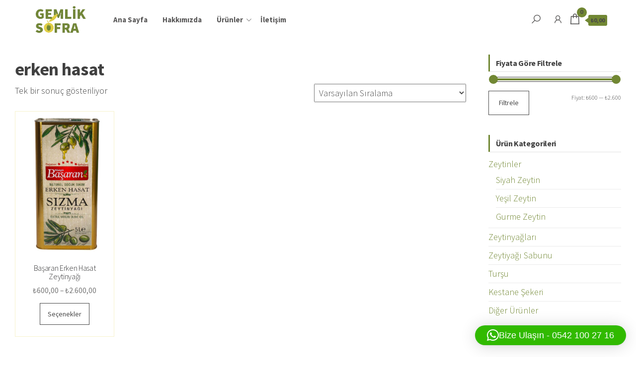

--- FILE ---
content_type: text/html; charset=UTF-8
request_url: https://gemliksofra.com/urun-etiketi/erken-hasat/
body_size: 13385
content:
<!DOCTYPE html>
<html dir="ltr" lang="tr" prefix="og: https://ogp.me/ns#">
    <head>
        <meta charset="UTF-8">
        <meta name="viewport" content="width=device-width, initial-scale=1">
        <link rel="profile" href="http://gmpg.org/xfn/11">
        <title>erken hasat -</title>

		<!-- All in One SEO 4.9.3 - aioseo.com -->
	<meta name="robots" content="max-image-preview:large" />
	<link rel="canonical" href="https://gemliksofra.com/urun-etiketi/erken-hasat/" />
	<meta name="generator" content="All in One SEO (AIOSEO) 4.9.3" />
		<script type="application/ld+json" class="aioseo-schema">
			{"@context":"https:\/\/schema.org","@graph":[{"@type":"BreadcrumbList","@id":"https:\/\/gemliksofra.com\/urun-etiketi\/erken-hasat\/#breadcrumblist","itemListElement":[{"@type":"ListItem","@id":"https:\/\/gemliksofra.com#listItem","position":1,"name":"Ana Sayfa","item":"https:\/\/gemliksofra.com","nextItem":{"@type":"ListItem","@id":"https:\/\/gemliksofra.com\/urunler\/#listItem","name":"\u00dcr\u00fcnler"}},{"@type":"ListItem","@id":"https:\/\/gemliksofra.com\/urunler\/#listItem","position":2,"name":"\u00dcr\u00fcnler","item":"https:\/\/gemliksofra.com\/urunler\/","nextItem":{"@type":"ListItem","@id":"https:\/\/gemliksofra.com\/urun-etiketi\/erken-hasat\/#listItem","name":"erken hasat"},"previousItem":{"@type":"ListItem","@id":"https:\/\/gemliksofra.com#listItem","name":"Ana Sayfa"}},{"@type":"ListItem","@id":"https:\/\/gemliksofra.com\/urun-etiketi\/erken-hasat\/#listItem","position":3,"name":"erken hasat","previousItem":{"@type":"ListItem","@id":"https:\/\/gemliksofra.com\/urunler\/#listItem","name":"\u00dcr\u00fcnler"}}]},{"@type":"CollectionPage","@id":"https:\/\/gemliksofra.com\/urun-etiketi\/erken-hasat\/#collectionpage","url":"https:\/\/gemliksofra.com\/urun-etiketi\/erken-hasat\/","name":"erken hasat -","inLanguage":"tr-TR","isPartOf":{"@id":"https:\/\/gemliksofra.com\/#website"},"breadcrumb":{"@id":"https:\/\/gemliksofra.com\/urun-etiketi\/erken-hasat\/#breadcrumblist"}},{"@type":"Organization","@id":"https:\/\/gemliksofra.com\/#organization","name":"GEmlik Sofra","url":"https:\/\/gemliksofra.com\/","telephone":"+905421002716","logo":{"@type":"ImageObject","url":"https:\/\/gemliksofra.com\/wp-content\/uploads\/2021\/02\/cropped-gemliksofra-logo.png","@id":"https:\/\/gemliksofra.com\/urun-etiketi\/erken-hasat\/#organizationLogo","width":299,"height":175},"image":{"@id":"https:\/\/gemliksofra.com\/urun-etiketi\/erken-hasat\/#organizationLogo"},"sameAs":["https:\/\/www.facebook.com\/profile.php?id=100067684207335","https:\/\/twitter.com\/gemliksofra","https:\/\/www.instagram.com\/gemliksofra\/"]},{"@type":"WebSite","@id":"https:\/\/gemliksofra.com\/#website","url":"https:\/\/gemliksofra.com\/","inLanguage":"tr-TR","publisher":{"@id":"https:\/\/gemliksofra.com\/#organization"}}]}
		</script>
		<!-- All in One SEO -->

<link rel='dns-prefetch' href='//fonts.googleapis.com' />
<link href='https://fonts.gstatic.com' crossorigin rel='preconnect' />
<link rel="alternate" type="application/rss+xml" title=" &raquo; akışı" href="https://gemliksofra.com/feed/" />
<link rel="alternate" type="application/rss+xml" title=" &raquo; yorum akışı" href="https://gemliksofra.com/comments/feed/" />
<link rel="alternate" type="application/rss+xml" title=" &raquo; erken hasat Etiket akışı" href="https://gemliksofra.com/urun-etiketi/erken-hasat/feed/" />
		<!-- This site uses the Google Analytics by MonsterInsights plugin v9.2.4 - Using Analytics tracking - https://www.monsterinsights.com/ -->
		<!-- Note: MonsterInsights is not currently configured on this site. The site owner needs to authenticate with Google Analytics in the MonsterInsights settings panel. -->
					<!-- No tracking code set -->
				<!-- / Google Analytics by MonsterInsights -->
		<style id='wp-img-auto-sizes-contain-inline-css' type='text/css'>
img:is([sizes=auto i],[sizes^="auto," i]){contain-intrinsic-size:3000px 1500px}
/*# sourceURL=wp-img-auto-sizes-contain-inline-css */
</style>
<style id='wp-emoji-styles-inline-css' type='text/css'>

	img.wp-smiley, img.emoji {
		display: inline !important;
		border: none !important;
		box-shadow: none !important;
		height: 1em !important;
		width: 1em !important;
		margin: 0 0.07em !important;
		vertical-align: -0.1em !important;
		background: none !important;
		padding: 0 !important;
	}
/*# sourceURL=wp-emoji-styles-inline-css */
</style>
<link rel='stylesheet' id='wp-block-library-css' href='https://gemliksofra.com/wp-includes/css/dist/block-library/style.min.css?ver=6.9' type='text/css' media='all' />
<style id='classic-theme-styles-inline-css' type='text/css'>
/*! This file is auto-generated */
.wp-block-button__link{color:#fff;background-color:#32373c;border-radius:9999px;box-shadow:none;text-decoration:none;padding:calc(.667em + 2px) calc(1.333em + 2px);font-size:1.125em}.wp-block-file__button{background:#32373c;color:#fff;text-decoration:none}
/*# sourceURL=/wp-includes/css/classic-themes.min.css */
</style>
<link rel='stylesheet' id='aioseo/css/src/vue/standalone/blocks/table-of-contents/global.scss-css' href='https://gemliksofra.com/wp-content/plugins/all-in-one-seo-pack/dist/Lite/assets/css/table-of-contents/global.e90f6d47.css?ver=4.9.3' type='text/css' media='all' />
<style id='global-styles-inline-css' type='text/css'>
:root{--wp--preset--aspect-ratio--square: 1;--wp--preset--aspect-ratio--4-3: 4/3;--wp--preset--aspect-ratio--3-4: 3/4;--wp--preset--aspect-ratio--3-2: 3/2;--wp--preset--aspect-ratio--2-3: 2/3;--wp--preset--aspect-ratio--16-9: 16/9;--wp--preset--aspect-ratio--9-16: 9/16;--wp--preset--color--black: #000000;--wp--preset--color--cyan-bluish-gray: #abb8c3;--wp--preset--color--white: #ffffff;--wp--preset--color--pale-pink: #f78da7;--wp--preset--color--vivid-red: #cf2e2e;--wp--preset--color--luminous-vivid-orange: #ff6900;--wp--preset--color--luminous-vivid-amber: #fcb900;--wp--preset--color--light-green-cyan: #7bdcb5;--wp--preset--color--vivid-green-cyan: #00d084;--wp--preset--color--pale-cyan-blue: #8ed1fc;--wp--preset--color--vivid-cyan-blue: #0693e3;--wp--preset--color--vivid-purple: #9b51e0;--wp--preset--gradient--vivid-cyan-blue-to-vivid-purple: linear-gradient(135deg,rgb(6,147,227) 0%,rgb(155,81,224) 100%);--wp--preset--gradient--light-green-cyan-to-vivid-green-cyan: linear-gradient(135deg,rgb(122,220,180) 0%,rgb(0,208,130) 100%);--wp--preset--gradient--luminous-vivid-amber-to-luminous-vivid-orange: linear-gradient(135deg,rgb(252,185,0) 0%,rgb(255,105,0) 100%);--wp--preset--gradient--luminous-vivid-orange-to-vivid-red: linear-gradient(135deg,rgb(255,105,0) 0%,rgb(207,46,46) 100%);--wp--preset--gradient--very-light-gray-to-cyan-bluish-gray: linear-gradient(135deg,rgb(238,238,238) 0%,rgb(169,184,195) 100%);--wp--preset--gradient--cool-to-warm-spectrum: linear-gradient(135deg,rgb(74,234,220) 0%,rgb(151,120,209) 20%,rgb(207,42,186) 40%,rgb(238,44,130) 60%,rgb(251,105,98) 80%,rgb(254,248,76) 100%);--wp--preset--gradient--blush-light-purple: linear-gradient(135deg,rgb(255,206,236) 0%,rgb(152,150,240) 100%);--wp--preset--gradient--blush-bordeaux: linear-gradient(135deg,rgb(254,205,165) 0%,rgb(254,45,45) 50%,rgb(107,0,62) 100%);--wp--preset--gradient--luminous-dusk: linear-gradient(135deg,rgb(255,203,112) 0%,rgb(199,81,192) 50%,rgb(65,88,208) 100%);--wp--preset--gradient--pale-ocean: linear-gradient(135deg,rgb(255,245,203) 0%,rgb(182,227,212) 50%,rgb(51,167,181) 100%);--wp--preset--gradient--electric-grass: linear-gradient(135deg,rgb(202,248,128) 0%,rgb(113,206,126) 100%);--wp--preset--gradient--midnight: linear-gradient(135deg,rgb(2,3,129) 0%,rgb(40,116,252) 100%);--wp--preset--font-size--small: 13px;--wp--preset--font-size--medium: 20px;--wp--preset--font-size--large: 36px;--wp--preset--font-size--x-large: 42px;--wp--preset--spacing--20: 0.44rem;--wp--preset--spacing--30: 0.67rem;--wp--preset--spacing--40: 1rem;--wp--preset--spacing--50: 1.5rem;--wp--preset--spacing--60: 2.25rem;--wp--preset--spacing--70: 3.38rem;--wp--preset--spacing--80: 5.06rem;--wp--preset--shadow--natural: 6px 6px 9px rgba(0, 0, 0, 0.2);--wp--preset--shadow--deep: 12px 12px 50px rgba(0, 0, 0, 0.4);--wp--preset--shadow--sharp: 6px 6px 0px rgba(0, 0, 0, 0.2);--wp--preset--shadow--outlined: 6px 6px 0px -3px rgb(255, 255, 255), 6px 6px rgb(0, 0, 0);--wp--preset--shadow--crisp: 6px 6px 0px rgb(0, 0, 0);}:where(.is-layout-flex){gap: 0.5em;}:where(.is-layout-grid){gap: 0.5em;}body .is-layout-flex{display: flex;}.is-layout-flex{flex-wrap: wrap;align-items: center;}.is-layout-flex > :is(*, div){margin: 0;}body .is-layout-grid{display: grid;}.is-layout-grid > :is(*, div){margin: 0;}:where(.wp-block-columns.is-layout-flex){gap: 2em;}:where(.wp-block-columns.is-layout-grid){gap: 2em;}:where(.wp-block-post-template.is-layout-flex){gap: 1.25em;}:where(.wp-block-post-template.is-layout-grid){gap: 1.25em;}.has-black-color{color: var(--wp--preset--color--black) !important;}.has-cyan-bluish-gray-color{color: var(--wp--preset--color--cyan-bluish-gray) !important;}.has-white-color{color: var(--wp--preset--color--white) !important;}.has-pale-pink-color{color: var(--wp--preset--color--pale-pink) !important;}.has-vivid-red-color{color: var(--wp--preset--color--vivid-red) !important;}.has-luminous-vivid-orange-color{color: var(--wp--preset--color--luminous-vivid-orange) !important;}.has-luminous-vivid-amber-color{color: var(--wp--preset--color--luminous-vivid-amber) !important;}.has-light-green-cyan-color{color: var(--wp--preset--color--light-green-cyan) !important;}.has-vivid-green-cyan-color{color: var(--wp--preset--color--vivid-green-cyan) !important;}.has-pale-cyan-blue-color{color: var(--wp--preset--color--pale-cyan-blue) !important;}.has-vivid-cyan-blue-color{color: var(--wp--preset--color--vivid-cyan-blue) !important;}.has-vivid-purple-color{color: var(--wp--preset--color--vivid-purple) !important;}.has-black-background-color{background-color: var(--wp--preset--color--black) !important;}.has-cyan-bluish-gray-background-color{background-color: var(--wp--preset--color--cyan-bluish-gray) !important;}.has-white-background-color{background-color: var(--wp--preset--color--white) !important;}.has-pale-pink-background-color{background-color: var(--wp--preset--color--pale-pink) !important;}.has-vivid-red-background-color{background-color: var(--wp--preset--color--vivid-red) !important;}.has-luminous-vivid-orange-background-color{background-color: var(--wp--preset--color--luminous-vivid-orange) !important;}.has-luminous-vivid-amber-background-color{background-color: var(--wp--preset--color--luminous-vivid-amber) !important;}.has-light-green-cyan-background-color{background-color: var(--wp--preset--color--light-green-cyan) !important;}.has-vivid-green-cyan-background-color{background-color: var(--wp--preset--color--vivid-green-cyan) !important;}.has-pale-cyan-blue-background-color{background-color: var(--wp--preset--color--pale-cyan-blue) !important;}.has-vivid-cyan-blue-background-color{background-color: var(--wp--preset--color--vivid-cyan-blue) !important;}.has-vivid-purple-background-color{background-color: var(--wp--preset--color--vivid-purple) !important;}.has-black-border-color{border-color: var(--wp--preset--color--black) !important;}.has-cyan-bluish-gray-border-color{border-color: var(--wp--preset--color--cyan-bluish-gray) !important;}.has-white-border-color{border-color: var(--wp--preset--color--white) !important;}.has-pale-pink-border-color{border-color: var(--wp--preset--color--pale-pink) !important;}.has-vivid-red-border-color{border-color: var(--wp--preset--color--vivid-red) !important;}.has-luminous-vivid-orange-border-color{border-color: var(--wp--preset--color--luminous-vivid-orange) !important;}.has-luminous-vivid-amber-border-color{border-color: var(--wp--preset--color--luminous-vivid-amber) !important;}.has-light-green-cyan-border-color{border-color: var(--wp--preset--color--light-green-cyan) !important;}.has-vivid-green-cyan-border-color{border-color: var(--wp--preset--color--vivid-green-cyan) !important;}.has-pale-cyan-blue-border-color{border-color: var(--wp--preset--color--pale-cyan-blue) !important;}.has-vivid-cyan-blue-border-color{border-color: var(--wp--preset--color--vivid-cyan-blue) !important;}.has-vivid-purple-border-color{border-color: var(--wp--preset--color--vivid-purple) !important;}.has-vivid-cyan-blue-to-vivid-purple-gradient-background{background: var(--wp--preset--gradient--vivid-cyan-blue-to-vivid-purple) !important;}.has-light-green-cyan-to-vivid-green-cyan-gradient-background{background: var(--wp--preset--gradient--light-green-cyan-to-vivid-green-cyan) !important;}.has-luminous-vivid-amber-to-luminous-vivid-orange-gradient-background{background: var(--wp--preset--gradient--luminous-vivid-amber-to-luminous-vivid-orange) !important;}.has-luminous-vivid-orange-to-vivid-red-gradient-background{background: var(--wp--preset--gradient--luminous-vivid-orange-to-vivid-red) !important;}.has-very-light-gray-to-cyan-bluish-gray-gradient-background{background: var(--wp--preset--gradient--very-light-gray-to-cyan-bluish-gray) !important;}.has-cool-to-warm-spectrum-gradient-background{background: var(--wp--preset--gradient--cool-to-warm-spectrum) !important;}.has-blush-light-purple-gradient-background{background: var(--wp--preset--gradient--blush-light-purple) !important;}.has-blush-bordeaux-gradient-background{background: var(--wp--preset--gradient--blush-bordeaux) !important;}.has-luminous-dusk-gradient-background{background: var(--wp--preset--gradient--luminous-dusk) !important;}.has-pale-ocean-gradient-background{background: var(--wp--preset--gradient--pale-ocean) !important;}.has-electric-grass-gradient-background{background: var(--wp--preset--gradient--electric-grass) !important;}.has-midnight-gradient-background{background: var(--wp--preset--gradient--midnight) !important;}.has-small-font-size{font-size: var(--wp--preset--font-size--small) !important;}.has-medium-font-size{font-size: var(--wp--preset--font-size--medium) !important;}.has-large-font-size{font-size: var(--wp--preset--font-size--large) !important;}.has-x-large-font-size{font-size: var(--wp--preset--font-size--x-large) !important;}
:where(.wp-block-post-template.is-layout-flex){gap: 1.25em;}:where(.wp-block-post-template.is-layout-grid){gap: 1.25em;}
:where(.wp-block-term-template.is-layout-flex){gap: 1.25em;}:where(.wp-block-term-template.is-layout-grid){gap: 1.25em;}
:where(.wp-block-columns.is-layout-flex){gap: 2em;}:where(.wp-block-columns.is-layout-grid){gap: 2em;}
:root :where(.wp-block-pullquote){font-size: 1.5em;line-height: 1.6;}
/*# sourceURL=global-styles-inline-css */
</style>
<link rel='stylesheet' id='woocommerce-layout-css' href='https://gemliksofra.com/wp-content/plugins/woocommerce/assets/css/woocommerce-layout.css?ver=10.4.3' type='text/css' media='all' />
<link rel='stylesheet' id='woocommerce-smallscreen-css' href='https://gemliksofra.com/wp-content/plugins/woocommerce/assets/css/woocommerce-smallscreen.css?ver=10.4.3' type='text/css' media='only screen and (max-width: 768px)' />
<link rel='stylesheet' id='woocommerce-general-css' href='https://gemliksofra.com/wp-content/plugins/woocommerce/assets/css/woocommerce.css?ver=10.4.3' type='text/css' media='all' />
<style id='woocommerce-inline-inline-css' type='text/css'>
.woocommerce form .form-row .required { visibility: visible; }
/*# sourceURL=woocommerce-inline-inline-css */
</style>
<link rel='stylesheet' id='googlefonts-css' href='https://fonts.googleapis.com/css?family=Source+Sans+Pro:200,200italic,300,300italic,400,400italic,600,600italic,700,700italic,900,900italic&subset=vietnamese,latin-ext,latin,greek-ext,greek,cyrillic-ext,cyrillic' type='text/css' media='all' />
<link rel='stylesheet' id='envo-online-store-fonts-css' href='https://fonts.googleapis.com/css?family=Montserrat%3A300%2C500%2C700&#038;subset=cyrillic%2Ccyrillic-ext%2Cgreek%2Cgreek-ext%2Clatin-ext%2Cvietnamese' type='text/css' media='all' />
<link rel='stylesheet' id='bootstrap-css' href='https://gemliksofra.com/wp-content/themes/envo-online-store/css/bootstrap.css?ver=3.3.7' type='text/css' media='all' />
<link rel='stylesheet' id='mmenu-light-css' href='https://gemliksofra.com/wp-content/themes/envo-online-store/css/mmenu-light.min.css?ver=1.0.6' type='text/css' media='all' />
<link rel='stylesheet' id='envo-online-store-stylesheet-css' href='https://gemliksofra.com/wp-content/themes/envo-online-store/style.css?ver=1.0.6' type='text/css' media='all' />
<link rel='stylesheet' id='line-awesome-css' href='https://gemliksofra.com/wp-content/themes/envo-online-store/css/line-awesome.min.css?ver=1.3.0' type='text/css' media='all' />
<script type="text/javascript" src="https://gemliksofra.com/wp-includes/js/jquery/jquery.min.js?ver=3.7.1" id="jquery-core-js"></script>
<script type="text/javascript" src="https://gemliksofra.com/wp-includes/js/jquery/jquery-migrate.min.js?ver=3.4.1" id="jquery-migrate-js"></script>
<script type="text/javascript" src="https://gemliksofra.com/wp-content/plugins/woocommerce/assets/js/jquery-blockui/jquery.blockUI.min.js?ver=2.7.0-wc.10.4.3" id="wc-jquery-blockui-js" defer="defer" data-wp-strategy="defer"></script>
<script type="text/javascript" id="wc-add-to-cart-js-extra">
/* <![CDATA[ */
var wc_add_to_cart_params = {"ajax_url":"/wp-admin/admin-ajax.php","wc_ajax_url":"/?wc-ajax=%%endpoint%%","i18n_view_cart":"Sepetim","cart_url":"https://gemliksofra.com/sepet-2/","is_cart":"","cart_redirect_after_add":"no"};
//# sourceURL=wc-add-to-cart-js-extra
/* ]]> */
</script>
<script type="text/javascript" src="https://gemliksofra.com/wp-content/plugins/woocommerce/assets/js/frontend/add-to-cart.min.js?ver=10.4.3" id="wc-add-to-cart-js" defer="defer" data-wp-strategy="defer"></script>
<script type="text/javascript" src="https://gemliksofra.com/wp-content/plugins/woocommerce/assets/js/js-cookie/js.cookie.min.js?ver=2.1.4-wc.10.4.3" id="wc-js-cookie-js" defer="defer" data-wp-strategy="defer"></script>
<script type="text/javascript" id="woocommerce-js-extra">
/* <![CDATA[ */
var woocommerce_params = {"ajax_url":"/wp-admin/admin-ajax.php","wc_ajax_url":"/?wc-ajax=%%endpoint%%","i18n_password_show":"\u015eifreyi g\u00f6ster","i18n_password_hide":"\u015eifreyi gizle"};
//# sourceURL=woocommerce-js-extra
/* ]]> */
</script>
<script type="text/javascript" src="https://gemliksofra.com/wp-content/plugins/woocommerce/assets/js/frontend/woocommerce.min.js?ver=10.4.3" id="woocommerce-js" defer="defer" data-wp-strategy="defer"></script>
<script type="text/javascript" id="wc-cart-fragments-js-extra">
/* <![CDATA[ */
var wc_cart_fragments_params = {"ajax_url":"/wp-admin/admin-ajax.php","wc_ajax_url":"/?wc-ajax=%%endpoint%%","cart_hash_key":"wc_cart_hash_0dd787b171c065144c44f4da7d74b3cc","fragment_name":"wc_fragments_0dd787b171c065144c44f4da7d74b3cc","request_timeout":"5000"};
//# sourceURL=wc-cart-fragments-js-extra
/* ]]> */
</script>
<script type="text/javascript" src="https://gemliksofra.com/wp-content/plugins/woocommerce/assets/js/frontend/cart-fragments.min.js?ver=10.4.3" id="wc-cart-fragments-js" defer="defer" data-wp-strategy="defer"></script>
<link rel="https://api.w.org/" href="https://gemliksofra.com/wp-json/" /><link rel="alternate" title="JSON" type="application/json" href="https://gemliksofra.com/wp-json/wp/v2/product_tag/88" /><link rel="EditURI" type="application/rsd+xml" title="RSD" href="https://gemliksofra.com/xmlrpc.php?rsd" />
<meta name="generator" content="WordPress 6.9" />
<meta name="generator" content="WooCommerce 10.4.3" />
<style type='text/css' media='screen'>
	body{ font-family:"Source Sans Pro", arial, sans-serif;}
	h1{ font-family:"Source Sans Pro", arial, sans-serif;}
	h2{ font-family:"Source Sans Pro", arial, sans-serif;}
	h3{ font-family:"Source Sans Pro", arial, sans-serif;}
	h4{ font-family:"Source Sans Pro", arial, sans-serif;}
	h5{ font-family:"Source Sans Pro", arial, sans-serif;}
	h6{ font-family:"Source Sans Pro", arial, sans-serif;}
	blockquote{ font-family:"Source Sans Pro", arial, sans-serif;}
	p{ font-family:"Source Sans Pro", arial, sans-serif;}
	li{ font-family:"Source Sans Pro", arial, sans-serif;}
</style>
<!-- fonts delivered by Wordpress Google Fonts, a plugin by Adrian3.com -->	<noscript><style>.woocommerce-product-gallery{ opacity: 1 !important; }</style></noscript>
	<meta name="generator" content="Elementor 3.34.2; features: additional_custom_breakpoints; settings: css_print_method-external, google_font-enabled, font_display-auto">
			<style>
				.e-con.e-parent:nth-of-type(n+4):not(.e-lazyloaded):not(.e-no-lazyload),
				.e-con.e-parent:nth-of-type(n+4):not(.e-lazyloaded):not(.e-no-lazyload) * {
					background-image: none !important;
				}
				@media screen and (max-height: 1024px) {
					.e-con.e-parent:nth-of-type(n+3):not(.e-lazyloaded):not(.e-no-lazyload),
					.e-con.e-parent:nth-of-type(n+3):not(.e-lazyloaded):not(.e-no-lazyload) * {
						background-image: none !important;
					}
				}
				@media screen and (max-height: 640px) {
					.e-con.e-parent:nth-of-type(n+2):not(.e-lazyloaded):not(.e-no-lazyload),
					.e-con.e-parent:nth-of-type(n+2):not(.e-lazyloaded):not(.e-no-lazyload) * {
						background-image: none !important;
					}
				}
			</style>
			            <style type="text/css" id="envo-online-store-header-css">
            	
                                .site-title,
                    .site-description {
                        position: absolute;
                        clip: rect(1px, 1px, 1px, 1px);
                    }
            	
            </style>
            <link rel="icon" href="https://gemliksofra.com/wp-content/uploads/2021/04/cropped-icon-gemlik-32x32.png" sizes="32x32" />
<link rel="icon" href="https://gemliksofra.com/wp-content/uploads/2021/04/cropped-icon-gemlik-192x192.png" sizes="192x192" />
<link rel="apple-touch-icon" href="https://gemliksofra.com/wp-content/uploads/2021/04/cropped-icon-gemlik-180x180.png" />
<meta name="msapplication-TileImage" content="https://gemliksofra.com/wp-content/uploads/2021/04/cropped-icon-gemlik-270x270.png" />
		<style type="text/css" id="wp-custom-css">
			#site-navigation {
  background-color: #ffffffb8;
	padding-top: 10px;
}
.nav > li.active > a:after, .current-page-parent:after, .nav > li > a:hover:after {
	background-color: #C6C358;
}

.navbar-default .navbar-nav > li > a {
    color: #595858;
}

.navbar-default .navbar-nav > li > a:hover, .navbar-default .navbar-nav > li > a:focus {
    color: #718733;
}

.navbar-default .navbar-nav > .active > a, .navbar-default .navbar-nav > .active > a:hover, .navbar-default .navbar-nav > .active > a:focus, .navbar-default .navbar-nav > .open > a, .navbar-default .navbar-nav > .open > a:hover, .navbar-default .navbar-nav > .open > a:focus {
    color: #718733;
}

a.cart-contents i, .header-my-account a, .header-wishlist a, .header-compare a, .header-search a {
	color: #595858;
}
.amount-cart:before {
	border-right: 7px solid #718733;
}
.cart-contents span.count {
	background-color: #718733;
}

.elementor-40 .elementor-element.elementor-element-3a19931 .woocommerce span.onsale {
	background-color: #718733;
}

.amount-cart {
	background: #718733;
}

a, a:active, a:hover, a:focus {
    color: #718733;
}

.woocommerce #respond input#submit:hover, .woocommerce a.button:hover, .woocommerce button.button:hover, .woocommerce input.button:hover, .woocommerce #respond input#submit.alt:hover, .woocommerce a.button.alt:hover, .woocommerce button.button.alt:hover, .woocommerce input.button.alt:hover {
    color: #718733;
}

.widget-title h3:after {
	background-color: #718733;
}
.woocommerce .widget_price_filter .ui-slider .ui-slider-range, .woocommerce .widget_price_filter .ui-slider .ui-slider-handle {
    background-color: #718733;
}

.woocommerce span.onsale {
	background-color: #718733;
}

.woocommerce .widget_price_filter .price_slider_amount {
    font-size: 12px;
}

.widget {
	margin-bottom: 40px;
}
#sidebar {
	padding-left: 30px;
}

.woocommerce ul.products li.product, .woocommerce-page ul.products li.product {
	border: 1px solid #e2ce4545;
}

.elementor-40 .elementor-element.elementor-element-9676a39 .woocommerce span.onsale {
	background-color: #718733;
}

.elementor-40 .elementor-element.elementor-element-3a19931 .woocommerce ul.products li.product {
	border: 1px solid #e2ce4545;
}

.elementor-40 .elementor-element.elementor-element-9676a39 .woocommerce ul.products li.product {
	border: 1px solid #e2ce4545;
}

.elementor-53 .elementor-element.elementor-element-2199df57 .elementor-heading-title {
    font-family: 'Source Sans Pro' !important;
}
.woocommerce ul.products li.product .woocommerce-loop-product__title{
	font-size:16px !important;
}
.see-all-product{
	text-align: center;
    border: 1px solid #718733;
}
.footer-credits-text {
	color: #1e1e1e;
}
.footer-credits-text a{
	color: #1e1e1e;
}
[data-tooltip]:before { 
display: none !important;
}
.page-area{
	padding:30px !important;
}

@media (max-width: 425px){
.elementor-40 .elementor-element.elementor-element-7722719 > .elementor-container {
    min-height: 200px !important;
}
	.elementor-40 .elementor-element.elementor-element-7722719{
		margin-top: 0 !important
	}
	.open-panel span {
		background: #718733;
	}
}
@media screen and (max-width: 768px) and (min-width: 426px) {
	.elementor-40 .elementor-element.elementor-element-34731d4 .elementor-image img {
    height: 150px;
}
	
}
@media screen and (max-width:425px){
	.search-heading {
    position: absolute;
    /* top: 0; */
    right: 100%;
    min-width: 280px;
    width: 100%;
    right: 0;
}
	.elementor-40 .elementor-element.elementor-element-9676a39 .woocommerce ul.products li.product {
		width: 100%;
	}
	.elementor-40 .elementor-element.elementor-element-9676a39 .etww-tabs .etww-tab-content, .elementor-40 .elementor-element.elementor-element-9676a39 .etww-tabs .etww-tab-mobile-title {
    border: 1px solid gray;
    color: #595858;
    border-style: solid;
    border-width: 0px 1px 3px 1px;
		border-color: #718733;
	}
	.elementor-40 .elementor-element.elementor-element-9676a39 .woocommerce ul.products li.product .woocommerce-loop-product__title {
    height: 75px;
}
}
.card-number{
	color:black !important;
}
::placeholder {
  color: black !important;
}
#media_image-3 {
	    width: 50% !important;
}
#text-6{
	width: 50% !important;
}

.elementor-40 .elementor-element.elementor-element-9676a39 .woocommerce ul.products li.product .woocommerce-loop-product__title {
    height: 45px;
}

.elementor-40 .elementor-element.elementor-element-3a19931 .woocommerce ul.products li.product .woocommerce-loop-product__title {
    height: 45px;
}
.woocommerce-thankyou-order-received{
	font-size: 22px !important;
    font-weight: bold !important;
    background: #718836 !important;
    padding: 5px 25px !important;
    color: white !important;
}

.woocommerce-breadcrumb{
	padding:2px 5px !important;
}

.woocommerce-breadcrumb a {
	color:white !important;
}
.main-container {
	width:100% !important;
    background-color: #fff !important;;
    margin-top: 15px;
    margin: 0 !important;
    padding: 0;
}

.site-header{display:none !important;}
		</style>
		    </head>
    <body id="blog" class="archive tax-product_tag term-erken-hasat term-88 wp-custom-logo wp-theme-envo-online-store theme-envo-online-store woocommerce woocommerce-page woocommerce-no-js elementor-default elementor-kit-7">
        <a class="skip-link screen-reader-text" href="#site-content">Salta e vai al contenuto</a>        <div class="page-wrap">
             
<div class="main-menu">
    <nav id="site-navigation" class="navbar navbar-default">     
        <div class="container">   
            <div class="navbar-header">
                <div class="site-heading mobile-heading" >
                            <div class="site-branding-logo">
            <a href="https://gemliksofra.com/" class="custom-logo-link" rel="home"><img fetchpriority="high" width="299" height="175" src="https://gemliksofra.com/wp-content/uploads/2021/02/cropped-gemliksofra-logo.png" class="custom-logo" alt="" decoding="async" /></a>        </div>
        <div class="site-branding-text">
                            <p class="site-title"><a href="https://gemliksofra.com/" rel="home"></a></p>
            
                    </div><!-- .site-branding-text -->
                        </div>
            </div>
                <div class="woo-head-icons">
                                            <div class="header-icons-cart header-icons" >
                                        <div class="header-cart">
                <div class="header-cart-block">
                    <div class="header-cart-inner">
                        	
        <a class="cart-contents" href="https://gemliksofra.com/sepet-2/" data-tooltip="Carrello" title="Carrello">
            <i class="la la-shopping-bag"><span class="count">0</span></i>
            <div class="amount-cart hidden-xs">&#8378;0,00</div> 
        </a>
                                <ul class="site-header-cart menu list-unstyled text-center">
                            <li>
                                <div class="widget woocommerce widget_shopping_cart"><div class="widget_shopping_cart_content"></div></div>                            </li>
                        </ul>
                    </div>
                </div>
            </div>
                                    </div>	
                                                                <div class="header-icons-account header-icons" >
                                        <div class="header-my-account">
                <div class="header-login"> 
                    <a href="https://gemliksofra.com/my-account/" data-tooltip="Il mio account" title="Il mio account">
                        <i class="la la-user"></i>
                    </a>
                </div>
            </div>
                                    </div>
                                                                <div class="header-icons-wishlist header-icons" >
                                                    </div>
                                                                <div class="header-icons-compare header-icons" >
                                                    </div>
                                                                <div class="header-icons-search header-icons" >
                                        <div class="header-search">
                <a id="header-search-icon" href="#" data-tooltip="Cerca" title="Cerca">
                    <i class="la la-search"></i>
                </a>   
                <div class="search-heading">
                    <div class="header-search-form">
                        <form role="search" method="get" action="https://gemliksofra.com/">
                            <input type="hidden" name="post_type" value="product" />
                            <input class="header-search-input" name="s" type="text" placeholder="Cerca prodotti..."/>
                            <button class="header-search-button" type="submit"><i class="la la-search" aria-hidden="true"></i></button>
                        </form>
                    </div>
                </div>
            </div>    
                                    </div>
                                                                <a href="#my-menu" id="main-menu-panel" class="open-panel" data-panel="main-menu-panel">
                            <span></span>
                            <span></span>
                            <span></span>
                        </a>
                        <span class="navbar-brand brand-absolute visible-xs">Menu</span>
                                <div id="my-menu" class="menu-container"><ul id="menu-main-menu" class="nav navbar-nav navbar-left"><li itemscope="itemscope" itemtype="https://www.schema.org/SiteNavigationElement" id="menu-item-472" class="menu-item menu-item-type-post_type menu-item-object-page menu-item-home menu-item-472 nav-item"><a title="Ana Sayfa" href="https://gemliksofra.com/" class="nav-link"><i class="fa fa-home" aria-hidden="true"></i> Ana Sayfa</a></li>
<li itemscope="itemscope" itemtype="https://www.schema.org/SiteNavigationElement" id="menu-item-470" class="menu-item menu-item-type-post_type menu-item-object-page menu-item-470 nav-item"><a title="Hakkımızda" href="https://gemliksofra.com/hakkimizda/" class="nav-link">Hakkımızda</a></li>
<li itemscope="itemscope" itemtype="https://www.schema.org/SiteNavigationElement" id="menu-item-446" class="menu-item menu-item-type-post_type menu-item-object-page menu-item-has-children dropdown menu-item-446 nav-item"><a title="Ürünler" href="https://gemliksofra.com/urunler/" data-toggle="dropdown" aria-haspopup="true" aria-expanded="false" class="dropdown-toggle nav-link" id="menu-item-dropdown-446">Ürünler</a>
<ul class="dropdown-menu" aria-labelledby="menu-item-dropdown-446" role="menu">
	<li itemscope="itemscope" itemtype="https://www.schema.org/SiteNavigationElement" id="menu-item-1308" class="menu-item menu-item-type-taxonomy menu-item-object-product_cat menu-item-has-children dropdown menu-item-1308 nav-item"><a title="Zeytinler" href="https://gemliksofra.com/urun-kategori/zeytinler/" class="dropdown-item">Zeytinler</a>
	<ul class="dropdown-menu" aria-labelledby="menu-item-dropdown-446" role="menu">
		<li itemscope="itemscope" itemtype="https://www.schema.org/SiteNavigationElement" id="menu-item-1309" class="menu-item menu-item-type-taxonomy menu-item-object-product_cat menu-item-1309 nav-item"><a title="Siyah Zeytin" href="https://gemliksofra.com/urun-kategori/zeytinler/siyah-zeytin/" class="dropdown-item">Siyah Zeytin</a></li>
		<li itemscope="itemscope" itemtype="https://www.schema.org/SiteNavigationElement" id="menu-item-1310" class="menu-item menu-item-type-taxonomy menu-item-object-product_cat menu-item-1310 nav-item"><a title="Yeşil Zeytin" href="https://gemliksofra.com/urun-kategori/zeytinler/yesil-zeytin/" class="dropdown-item">Yeşil Zeytin</a></li>
		<li itemscope="itemscope" itemtype="https://www.schema.org/SiteNavigationElement" id="menu-item-1311" class="menu-item menu-item-type-taxonomy menu-item-object-product_cat menu-item-1311 nav-item"><a title="Gurme Zeytin" href="https://gemliksofra.com/urun-kategori/zeytinler/gurme-zeytin/" class="dropdown-item">Gurme Zeytin</a></li>
	</ul>
</li>
	<li itemscope="itemscope" itemtype="https://www.schema.org/SiteNavigationElement" id="menu-item-1312" class="menu-item menu-item-type-taxonomy menu-item-object-product_cat menu-item-1312 nav-item"><a title="Turşu" href="https://gemliksofra.com/urun-kategori/tursu/" class="dropdown-item">Turşu</a></li>
	<li itemscope="itemscope" itemtype="https://www.schema.org/SiteNavigationElement" id="menu-item-1313" class="menu-item menu-item-type-taxonomy menu-item-object-product_cat menu-item-1313 nav-item"><a title="Zeytinyağları" href="https://gemliksofra.com/urun-kategori/zeytinyaglari/" class="dropdown-item">Zeytinyağları</a></li>
	<li itemscope="itemscope" itemtype="https://www.schema.org/SiteNavigationElement" id="menu-item-1314" class="menu-item menu-item-type-taxonomy menu-item-object-product_cat menu-item-1314 nav-item"><a title="Diğer Ürünler" href="https://gemliksofra.com/urun-kategori/diger/" class="dropdown-item">Diğer Ürünler</a></li>
	<li itemscope="itemscope" itemtype="https://www.schema.org/SiteNavigationElement" id="menu-item-1315" class="menu-item menu-item-type-taxonomy menu-item-object-product_cat menu-item-1315 nav-item"><a title="Zeytiyağı Sabunu" href="https://gemliksofra.com/urun-kategori/zeytiyagi-sabunu/" class="dropdown-item">Zeytiyağı Sabunu</a></li>
</ul>
</li>
<li itemscope="itemscope" itemtype="https://www.schema.org/SiteNavigationElement" id="menu-item-858" class="menu-item menu-item-type-post_type menu-item-object-page menu-item-858 nav-item"><a title="İletişim" href="https://gemliksofra.com/iletisim/" class="nav-link">İletişim</a></li>
</ul></div>        </div>
            </nav> 
</div>
            
    <div id="site-content" class="container main-container" role="main">
        <div class="page-area">
            <!-- start content container -->
            <div class="row">
                <article class="col-md-9">
    <header class="woocommerce-products-header">
			<h1 class="woocommerce-products-header__title page-title">erken hasat</h1>
	
	</header>
<div class="woocommerce-notices-wrapper"></div><p class="woocommerce-result-count" role="alert" aria-relevant="all" >
	Tek bir sonuç gösteriliyor</p>
<form class="woocommerce-ordering" method="get">
		<select
		name="orderby"
		class="orderby"
					aria-label="Sipariş"
			>
					<option value="menu_order"  selected='selected'>Varsayılan Sıralama</option>
					<option value="popularity" >En çok satılana göre sırala</option>
					<option value="rating" >Ortalama puana göre sırala</option>
					<option value="date" >En yeniye göre sırala</option>
					<option value="price" >Fiyata göre sırala: Düşükten yükseğe</option>
					<option value="price-desc" >Fiyata göre sırala: Yüksekten düşüğe</option>
			</select>
	<input type="hidden" name="paged" value="1" />
	</form>
<ul class="products columns-4">
<li class="product type-product post-1754 status-publish first instock product_cat-zeytinyaglari product_tag-basaran product_tag-erken-hasat product_tag-naturel-sizma product_tag-zeytinyagi has-post-thumbnail shipping-taxable purchasable product-type-variable">
	<a href="https://gemliksofra.com/urun/basaran-erken-hasat-zeytinyagi/" class="woocommerce-LoopProduct-link woocommerce-loop-product__link"><img width="300" height="450" src="https://gemliksofra.com/wp-content/uploads/2023/03/Erken5-300x450.png" class="attachment-woocommerce_thumbnail size-woocommerce_thumbnail" alt="Başaran Erken Hasat Zeytinyağı" decoding="async" /><h2 class="woocommerce-loop-product__title">Başaran Erken Hasat Zeytinyağı</h2>
	<span class="price"><span class="woocommerce-Price-amount amount" aria-hidden="true"><bdi><span class="woocommerce-Price-currencySymbol">&#8378;</span>600,00</bdi></span> <span aria-hidden="true"> – </span> <span class="woocommerce-Price-amount amount" aria-hidden="true"><bdi><span class="woocommerce-Price-currencySymbol">&#8378;</span>2.600,00</bdi></span><span class="screen-reader-text">Fiyat aralığı: &#8378;600,00 - &#8378;2.600,00</span></span>
</a><a href="https://gemliksofra.com/urun/basaran-erken-hasat-zeytinyagi/" aria-describedby="woocommerce_loop_add_to_cart_link_describedby_1754" data-quantity="1" class="button product_type_variable add_to_cart_button" data-product_id="1754" data-product_sku="" aria-label="&ldquo;Başaran Erken Hasat Zeytinyağı&rdquo; için seçenekleri seçin" rel="nofollow">Seçenekler</a>	<span id="woocommerce_loop_add_to_cart_link_describedby_1754" class="screen-reader-text">
		Bu ürünün birden fazla varyasyonu var. Seçenekler ürün sayfasından seçilebilir	</span>
</li>
</ul>
            </article>       
            <aside id="sidebar" class="col-md-3">
        <div id="woocommerce_price_filter-1" class="widget woocommerce widget_price_filter"><div class="widget-title"><h3>Fiyata Göre Filtrele</h3></div>
<form method="get" action="https://gemliksofra.com/urun-etiketi/erken-hasat/">
	<div class="price_slider_wrapper">
		<div class="price_slider" style="display:none;"></div>
		<div class="price_slider_amount" data-step="10">
			<label class="screen-reader-text" for="min_price">En düşük fiyat</label>
			<input type="text" id="min_price" name="min_price" value="600" data-min="600" placeholder="En düşük fiyat" />
			<label class="screen-reader-text" for="max_price">En yüksek fiyat</label>
			<input type="text" id="max_price" name="max_price" value="2600" data-max="2600" placeholder="En yüksek fiyat" />
						<button type="submit" class="button">Filtrele</button>
			<div class="price_label" style="display:none;">
				Fiyat: <span class="from"></span> &mdash; <span class="to"></span>
			</div>
						<div class="clear"></div>
		</div>
	</div>
</form>

</div><div id="woocommerce_product_categories-1" class="widget woocommerce widget_product_categories"><div class="widget-title"><h3>Ürün Kategorileri</h3></div><ul class="product-categories"><li class="cat-item cat-item-19 cat-parent"><a href="https://gemliksofra.com/urun-kategori/zeytinler/">Zeytinler</a><ul class='children'>
<li class="cat-item cat-item-42"><a href="https://gemliksofra.com/urun-kategori/zeytinler/siyah-zeytin/">Siyah Zeytin</a></li>
<li class="cat-item cat-item-43"><a href="https://gemliksofra.com/urun-kategori/zeytinler/yesil-zeytin/">Yeşil Zeytin</a></li>
<li class="cat-item cat-item-44"><a href="https://gemliksofra.com/urun-kategori/zeytinler/gurme-zeytin/">Gurme Zeytin</a></li>
</ul>
</li>
<li class="cat-item cat-item-20"><a href="https://gemliksofra.com/urun-kategori/zeytinyaglari/">Zeytinyağları</a></li>
<li class="cat-item cat-item-45"><a href="https://gemliksofra.com/urun-kategori/zeytiyagi-sabunu/">Zeytiyağı Sabunu</a></li>
<li class="cat-item cat-item-46"><a href="https://gemliksofra.com/urun-kategori/tursu/">Turşu</a></li>
<li class="cat-item cat-item-47"><a href="https://gemliksofra.com/urun-kategori/kestane-sekeri/">Kestane Şekeri</a></li>
<li class="cat-item cat-item-18"><a href="https://gemliksofra.com/urun-kategori/diger/">Diğer Ürünler</a></li>
</ul></div>    </aside>
    </div>
    <!-- end content container -->

    </div><!-- end main-container -->
</div><!-- end page-area -->
  				
	<div id="content-footer-section" class="container-fluid clearfix">
		<div class="container">
			<div id="media_image-3" class="widget widget_media_image col-md-3"><img width="300" height="120" src="https://gemliksofra.com/wp-content/uploads/2021/03/logo-band_3d_secureson-300x120.png" class="image wp-image-1028  attachment-medium size-medium" alt="" style="max-width: 100%; height: auto;" decoding="async" srcset="https://gemliksofra.com/wp-content/uploads/2021/03/logo-band_3d_secureson-300x120.png 300w, https://gemliksofra.com/wp-content/uploads/2021/03/logo-band_3d_secureson-450x181.png 450w, https://gemliksofra.com/wp-content/uploads/2021/03/logo-band_3d_secureson.png 498w" sizes="(max-width: 300px) 100vw, 300px" /></div><div id="text-6" class="widget widget_text col-md-3">			<div class="textwidget"><ul>
<li><a style="color: white; font-weight: bold;" href="https://gemliksofra.com/guvenlik-ve-gizlilik-politikalari/">Güvenlik ve Gizlilik Politikaları</a></li>
<li><a 
 style="color: white; font-weight: bold;" 
href="https://gemliksofra.com/mesafeli-satis-sozlesmesi/">Mesafeli Satış Sözleşmesi</a></li>
<li><a 
 style="color: white; font-weight: bold;" 
href="https://gemliksofra.com/iptal-ve-iade-kosullari/">İptal ve İade Koşulları</a></li>
</ul>
</div>
		</div>		</div>	
	</div>		
 
<footer id="colophon" class="footer-credits container-fluid">
	<div class="container">
		        <div class="footer-credits-text text-center">
            Proudly powered by <a href="https://wordpress.org/">WordPress</a>            <span class="sep"> | </span>
            Tema: <a href="https://envothemes.com/free-envo-online-store/">Envo Online Store</a>        </div> 
         
	</div>	
</footer>
</div><!-- end page-wrap -->
<script type="speculationrules">
{"prefetch":[{"source":"document","where":{"and":[{"href_matches":"/*"},{"not":{"href_matches":["/wp-*.php","/wp-admin/*","/wp-content/uploads/*","/wp-content/*","/wp-content/plugins/*","/wp-content/themes/envo-online-store/*","/*\\?(.+)"]}},{"not":{"selector_matches":"a[rel~=\"nofollow\"]"}},{"not":{"selector_matches":".no-prefetch, .no-prefetch a"}}]},"eagerness":"conservative"}]}
</script>
			<script>
				const lazyloadRunObserver = () => {
					const lazyloadBackgrounds = document.querySelectorAll( `.e-con.e-parent:not(.e-lazyloaded)` );
					const lazyloadBackgroundObserver = new IntersectionObserver( ( entries ) => {
						entries.forEach( ( entry ) => {
							if ( entry.isIntersecting ) {
								let lazyloadBackground = entry.target;
								if( lazyloadBackground ) {
									lazyloadBackground.classList.add( 'e-lazyloaded' );
								}
								lazyloadBackgroundObserver.unobserve( entry.target );
							}
						});
					}, { rootMargin: '200px 0px 200px 0px' } );
					lazyloadBackgrounds.forEach( ( lazyloadBackground ) => {
						lazyloadBackgroundObserver.observe( lazyloadBackground );
					} );
				};
				const events = [
					'DOMContentLoaded',
					'elementor/lazyload/observe',
				];
				events.forEach( ( event ) => {
					document.addEventListener( event, lazyloadRunObserver );
				} );
			</script>
					<div 
			class="qlwapp"
			style="--qlwapp-scheme-font-family:inherit;--qlwapp-scheme-font-size:18px;--qlwapp-scheme-icon-size:60px;--qlwapp-scheme-icon-font-size:24px;--qlwapp-scheme-box-max-height:400px;--qlwapp-scheme-brand:#31ba00;--qlwapp-scheme-box-message-word-break:break-all;--qlwapp-button-notification-bubble-animation:none;"
			data-contacts="[{&quot;id&quot;:0,&quot;bot_id&quot;:&quot;&quot;,&quot;order&quot;:1,&quot;active&quot;:1,&quot;chat&quot;:1,&quot;avatar&quot;:&quot;https:\/\/gemliksofra.com\/wp-content\/uploads\/2021\/04\/cropped-icon-gemlik.png&quot;,&quot;type&quot;:&quot;phone&quot;,&quot;phone&quot;:&quot;905421002716&quot;,&quot;group&quot;:&quot;https:\/\/chat.whatsapp.com\/EQuPUtcPzEdIZVlT8JyyNw&quot;,&quot;firstname&quot;:&quot;Gemlik&quot;,&quot;lastname&quot;:&quot;Sofra&quot;,&quot;label&quot;:&quot;Support&quot;,&quot;message&quot;:&quot;Hello!&quot;,&quot;timefrom&quot;:&quot;00:00&quot;,&quot;timeto&quot;:&quot;00:00&quot;,&quot;timezone&quot;:&quot;UTC+3&quot;,&quot;visibility&quot;:&quot;readonly&quot;,&quot;timedays&quot;:[],&quot;display&quot;:{&quot;entries&quot;:{&quot;post&quot;:{&quot;include&quot;:1,&quot;ids&quot;:[]},&quot;page&quot;:{&quot;include&quot;:1,&quot;ids&quot;:[]},&quot;product&quot;:{&quot;include&quot;:1,&quot;ids&quot;:[]}},&quot;taxonomies&quot;:{&quot;category&quot;:{&quot;include&quot;:1,&quot;ids&quot;:[]},&quot;post_tag&quot;:{&quot;include&quot;:1,&quot;ids&quot;:[]},&quot;product_cat&quot;:{&quot;include&quot;:1,&quot;ids&quot;:[]},&quot;product_tag&quot;:{&quot;include&quot;:1,&quot;ids&quot;:[]}},&quot;target&quot;:{&quot;include&quot;:1,&quot;ids&quot;:[]},&quot;devices&quot;:&quot;all&quot;}}]"
			data-display="{&quot;devices&quot;:&quot;all&quot;,&quot;entries&quot;:{&quot;post&quot;:{&quot;include&quot;:1,&quot;ids&quot;:[]},&quot;page&quot;:{&quot;include&quot;:1,&quot;ids&quot;:[]},&quot;product&quot;:{&quot;include&quot;:1,&quot;ids&quot;:[]}},&quot;taxonomies&quot;:{&quot;category&quot;:{&quot;include&quot;:1,&quot;ids&quot;:[]},&quot;post_tag&quot;:{&quot;include&quot;:1,&quot;ids&quot;:[]},&quot;product_cat&quot;:{&quot;include&quot;:1,&quot;ids&quot;:[]},&quot;product_tag&quot;:{&quot;include&quot;:1,&quot;ids&quot;:[]}},&quot;target&quot;:{&quot;include&quot;:1,&quot;ids&quot;:[]}}"
			data-button="{&quot;layout&quot;:&quot;button&quot;,&quot;box&quot;:&quot;yes&quot;,&quot;position&quot;:&quot;bottom-right&quot;,&quot;text&quot;:&quot;Bize Ula\u015f\u0131n - 0542 100 27 16&quot;,&quot;message&quot;:&quot;&quot;,&quot;icon&quot;:&quot;qlwapp-whatsapp-icon&quot;,&quot;type&quot;:&quot;phone&quot;,&quot;phone&quot;:&quot;905421002716&quot;,&quot;group&quot;:&quot;https:\/\/chat.whatsapp.com\/EQuPUtcPzEdIZVlT8JyyNw&quot;,&quot;developer&quot;:&quot;no&quot;,&quot;rounded&quot;:&quot;yes&quot;,&quot;timefrom&quot;:&quot;00:00&quot;,&quot;timeto&quot;:&quot;00:00&quot;,&quot;timedays&quot;:[],&quot;timezone&quot;:&quot;UTC+3&quot;,&quot;visibility&quot;:&quot;readonly&quot;,&quot;animation_name&quot;:&quot;&quot;,&quot;animation_delay&quot;:&quot;&quot;,&quot;whatsapp_link_type&quot;:&quot;web&quot;,&quot;notification_bubble&quot;:&quot;none&quot;,&quot;notification_bubble_animation&quot;:&quot;none&quot;}"
			data-box="{&quot;enable&quot;:&quot;yes&quot;,&quot;auto_open&quot;:&quot;no&quot;,&quot;auto_delay_open&quot;:1000,&quot;lazy_load&quot;:&quot;no&quot;,&quot;allow_outside_close&quot;:&quot;no&quot;,&quot;header&quot;:&quot;&lt;h3&gt;Merhaba!&lt;\/h3&gt;\r\nWhatsapp&#039;tan ula\u015fmak i\u00e7in a\u015fa\u011f\u0131daki temsilcimize t\u0131klay\u0131n&quot;,&quot;footer&quot;:&quot;Powered by &lt;a href=\&quot;https:\/\/quadlayers.com\/portfolio\/whatsapp-chat\/?utm_source=qlwapp_admin\&quot; target=\&quot;_blank\&quot; rel=\&quot;noopener\&quot;&gt;WhatsApp Chat&lt;\/a&gt;&quot;,&quot;response&quot;:&quot;Write a response&quot;,&quot;consent_message&quot;:&quot;I accept cookies and privacy policy.&quot;,&quot;consent_enabled&quot;:&quot;no&quot;}"
			data-scheme="{&quot;font_family&quot;:&quot;inherit&quot;,&quot;font_size&quot;:&quot;18&quot;,&quot;icon_size&quot;:&quot;60&quot;,&quot;icon_font_size&quot;:&quot;24&quot;,&quot;box_max_height&quot;:&quot;400&quot;,&quot;brand&quot;:&quot;#31ba00&quot;,&quot;text&quot;:&quot;&quot;,&quot;link&quot;:&quot;&quot;,&quot;message&quot;:&quot;&quot;,&quot;label&quot;:&quot;&quot;,&quot;name&quot;:&quot;&quot;,&quot;contact_role_color&quot;:&quot;&quot;,&quot;contact_name_color&quot;:&quot;&quot;,&quot;contact_availability_color&quot;:&quot;&quot;,&quot;box_message_word_break&quot;:&quot;break-all&quot;}"
		>
							<div class="qlwapp-footer">
					<p>Powered by <a href="https://quadlayers.com/portfolio/whatsapp-chat/?utm_source=qlwapp_admin" target="_blank" rel="noopener">WhatsApp Chat</a></p>
				</div>
					</div>
			<script type='text/javascript'>
		(function () {
			var c = document.body.className;
			c = c.replace(/woocommerce-no-js/, 'woocommerce-js');
			document.body.className = c;
		})();
	</script>
	<link rel='stylesheet' id='wc-blocks-style-css' href='https://gemliksofra.com/wp-content/plugins/woocommerce/assets/client/blocks/wc-blocks.css?ver=wc-10.4.3' type='text/css' media='all' />
<link rel='stylesheet' id='qlwapp-frontend-css' href='https://gemliksofra.com/wp-content/plugins/wp-whatsapp-chat/build/frontend/css/style.css?ver=8.1.5' type='text/css' media='all' />
<script type="text/javascript" src="https://gemliksofra.com/wp-content/themes/envo-online-store/js/bootstrap.min.js?ver=3.3.7" id="bootstrap-js"></script>
<script type="text/javascript" src="https://gemliksofra.com/wp-content/themes/envo-online-store/js/customscript.js?ver=1.0.6" id="envo-online-store-theme-js-js"></script>
<script type="text/javascript" src="https://gemliksofra.com/wp-content/themes/envo-online-store/js/mmenu-light.min.js?ver=1.0.6" id="mmenu-js"></script>
<script type="text/javascript" src="https://gemliksofra.com/wp-content/plugins/woocommerce/assets/js/sourcebuster/sourcebuster.min.js?ver=10.4.3" id="sourcebuster-js-js"></script>
<script type="text/javascript" id="wc-order-attribution-js-extra">
/* <![CDATA[ */
var wc_order_attribution = {"params":{"lifetime":1.0e-5,"session":30,"base64":false,"ajaxurl":"https://gemliksofra.com/wp-admin/admin-ajax.php","prefix":"wc_order_attribution_","allowTracking":true},"fields":{"source_type":"current.typ","referrer":"current_add.rf","utm_campaign":"current.cmp","utm_source":"current.src","utm_medium":"current.mdm","utm_content":"current.cnt","utm_id":"current.id","utm_term":"current.trm","utm_source_platform":"current.plt","utm_creative_format":"current.fmt","utm_marketing_tactic":"current.tct","session_entry":"current_add.ep","session_start_time":"current_add.fd","session_pages":"session.pgs","session_count":"udata.vst","user_agent":"udata.uag"}};
//# sourceURL=wc-order-attribution-js-extra
/* ]]> */
</script>
<script type="text/javascript" src="https://gemliksofra.com/wp-content/plugins/woocommerce/assets/js/frontend/order-attribution.min.js?ver=10.4.3" id="wc-order-attribution-js"></script>
<script type="text/javascript" src="https://gemliksofra.com/wp-includes/js/jquery/ui/core.min.js?ver=1.13.3" id="jquery-ui-core-js"></script>
<script type="text/javascript" src="https://gemliksofra.com/wp-includes/js/jquery/ui/mouse.min.js?ver=1.13.3" id="jquery-ui-mouse-js"></script>
<script type="text/javascript" src="https://gemliksofra.com/wp-includes/js/jquery/ui/slider.min.js?ver=1.13.3" id="jquery-ui-slider-js"></script>
<script type="text/javascript" src="https://gemliksofra.com/wp-content/plugins/woocommerce/assets/js/jquery-ui-touch-punch/jquery-ui-touch-punch.min.js?ver=10.4.3" id="wc-jquery-ui-touchpunch-js"></script>
<script type="text/javascript" src="https://gemliksofra.com/wp-content/plugins/woocommerce/assets/js/accounting/accounting.min.js?ver=0.4.2" id="wc-accounting-js"></script>
<script type="text/javascript" id="wc-price-slider-js-extra">
/* <![CDATA[ */
var woocommerce_price_slider_params = {"currency_format_num_decimals":"0","currency_format_symbol":"\u20ba","currency_format_decimal_sep":",","currency_format_thousand_sep":".","currency_format":"%s%v"};
//# sourceURL=wc-price-slider-js-extra
/* ]]> */
</script>
<script type="text/javascript" src="https://gemliksofra.com/wp-content/plugins/woocommerce/assets/js/frontend/price-slider.min.js?ver=10.4.3" id="wc-price-slider-js"></script>
<script type="text/javascript" src="https://gemliksofra.com/wp-includes/js/dist/vendor/react.min.js?ver=18.3.1.1" id="react-js"></script>
<script type="text/javascript" src="https://gemliksofra.com/wp-includes/js/dist/vendor/react-dom.min.js?ver=18.3.1.1" id="react-dom-js"></script>
<script type="text/javascript" src="https://gemliksofra.com/wp-includes/js/dist/escape-html.min.js?ver=6561a406d2d232a6fbd2" id="wp-escape-html-js"></script>
<script type="text/javascript" src="https://gemliksofra.com/wp-includes/js/dist/element.min.js?ver=6a582b0c827fa25df3dd" id="wp-element-js"></script>
<script type="text/javascript" src="https://gemliksofra.com/wp-includes/js/dist/hooks.min.js?ver=dd5603f07f9220ed27f1" id="wp-hooks-js"></script>
<script type="text/javascript" src="https://gemliksofra.com/wp-includes/js/dist/i18n.min.js?ver=c26c3dc7bed366793375" id="wp-i18n-js"></script>
<script type="text/javascript" id="wp-i18n-js-after">
/* <![CDATA[ */
wp.i18n.setLocaleData( { 'text direction\u0004ltr': [ 'ltr' ] } );
//# sourceURL=wp-i18n-js-after
/* ]]> */
</script>
<script type="text/javascript" src="https://gemliksofra.com/wp-content/plugins/wp-whatsapp-chat/build/frontend/js/index.js?ver=054d488cf7fc57dc4910" id="qlwapp-frontend-js"></script>
<script id="wp-emoji-settings" type="application/json">
{"baseUrl":"https://s.w.org/images/core/emoji/17.0.2/72x72/","ext":".png","svgUrl":"https://s.w.org/images/core/emoji/17.0.2/svg/","svgExt":".svg","source":{"concatemoji":"https://gemliksofra.com/wp-includes/js/wp-emoji-release.min.js?ver=6.9"}}
</script>
<script type="module">
/* <![CDATA[ */
/*! This file is auto-generated */
const a=JSON.parse(document.getElementById("wp-emoji-settings").textContent),o=(window._wpemojiSettings=a,"wpEmojiSettingsSupports"),s=["flag","emoji"];function i(e){try{var t={supportTests:e,timestamp:(new Date).valueOf()};sessionStorage.setItem(o,JSON.stringify(t))}catch(e){}}function c(e,t,n){e.clearRect(0,0,e.canvas.width,e.canvas.height),e.fillText(t,0,0);t=new Uint32Array(e.getImageData(0,0,e.canvas.width,e.canvas.height).data);e.clearRect(0,0,e.canvas.width,e.canvas.height),e.fillText(n,0,0);const a=new Uint32Array(e.getImageData(0,0,e.canvas.width,e.canvas.height).data);return t.every((e,t)=>e===a[t])}function p(e,t){e.clearRect(0,0,e.canvas.width,e.canvas.height),e.fillText(t,0,0);var n=e.getImageData(16,16,1,1);for(let e=0;e<n.data.length;e++)if(0!==n.data[e])return!1;return!0}function u(e,t,n,a){switch(t){case"flag":return n(e,"\ud83c\udff3\ufe0f\u200d\u26a7\ufe0f","\ud83c\udff3\ufe0f\u200b\u26a7\ufe0f")?!1:!n(e,"\ud83c\udde8\ud83c\uddf6","\ud83c\udde8\u200b\ud83c\uddf6")&&!n(e,"\ud83c\udff4\udb40\udc67\udb40\udc62\udb40\udc65\udb40\udc6e\udb40\udc67\udb40\udc7f","\ud83c\udff4\u200b\udb40\udc67\u200b\udb40\udc62\u200b\udb40\udc65\u200b\udb40\udc6e\u200b\udb40\udc67\u200b\udb40\udc7f");case"emoji":return!a(e,"\ud83e\u1fac8")}return!1}function f(e,t,n,a){let r;const o=(r="undefined"!=typeof WorkerGlobalScope&&self instanceof WorkerGlobalScope?new OffscreenCanvas(300,150):document.createElement("canvas")).getContext("2d",{willReadFrequently:!0}),s=(o.textBaseline="top",o.font="600 32px Arial",{});return e.forEach(e=>{s[e]=t(o,e,n,a)}),s}function r(e){var t=document.createElement("script");t.src=e,t.defer=!0,document.head.appendChild(t)}a.supports={everything:!0,everythingExceptFlag:!0},new Promise(t=>{let n=function(){try{var e=JSON.parse(sessionStorage.getItem(o));if("object"==typeof e&&"number"==typeof e.timestamp&&(new Date).valueOf()<e.timestamp+604800&&"object"==typeof e.supportTests)return e.supportTests}catch(e){}return null}();if(!n){if("undefined"!=typeof Worker&&"undefined"!=typeof OffscreenCanvas&&"undefined"!=typeof URL&&URL.createObjectURL&&"undefined"!=typeof Blob)try{var e="postMessage("+f.toString()+"("+[JSON.stringify(s),u.toString(),c.toString(),p.toString()].join(",")+"));",a=new Blob([e],{type:"text/javascript"});const r=new Worker(URL.createObjectURL(a),{name:"wpTestEmojiSupports"});return void(r.onmessage=e=>{i(n=e.data),r.terminate(),t(n)})}catch(e){}i(n=f(s,u,c,p))}t(n)}).then(e=>{for(const n in e)a.supports[n]=e[n],a.supports.everything=a.supports.everything&&a.supports[n],"flag"!==n&&(a.supports.everythingExceptFlag=a.supports.everythingExceptFlag&&a.supports[n]);var t;a.supports.everythingExceptFlag=a.supports.everythingExceptFlag&&!a.supports.flag,a.supports.everything||((t=a.source||{}).concatemoji?r(t.concatemoji):t.wpemoji&&t.twemoji&&(r(t.twemoji),r(t.wpemoji)))});
//# sourceURL=https://gemliksofra.com/wp-includes/js/wp-emoji-loader.min.js
/* ]]> */
</script>
</body>
</html>
